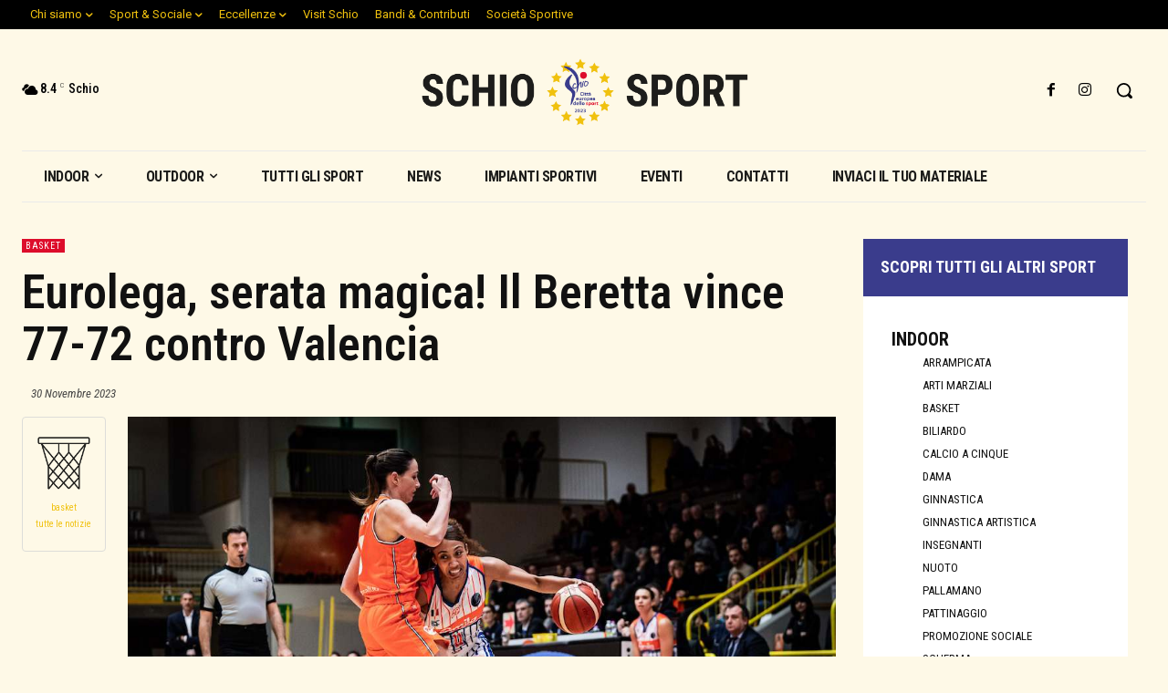

--- FILE ---
content_type: text/html; charset=utf-8
request_url: https://www.google.com/recaptcha/api2/anchor?ar=1&k=6LfORDskAAAAALn0N7KZXsXcW8VNK2Q3_OIaAA6U&co=aHR0cHM6Ly93d3cuc2NoaW9zcG9ydC5pdDo0NDM.&hl=en&v=N67nZn4AqZkNcbeMu4prBgzg&size=invisible&anchor-ms=20000&execute-ms=30000&cb=dsvbe926m6mk
body_size: 48925
content:
<!DOCTYPE HTML><html dir="ltr" lang="en"><head><meta http-equiv="Content-Type" content="text/html; charset=UTF-8">
<meta http-equiv="X-UA-Compatible" content="IE=edge">
<title>reCAPTCHA</title>
<style type="text/css">
/* cyrillic-ext */
@font-face {
  font-family: 'Roboto';
  font-style: normal;
  font-weight: 400;
  font-stretch: 100%;
  src: url(//fonts.gstatic.com/s/roboto/v48/KFO7CnqEu92Fr1ME7kSn66aGLdTylUAMa3GUBHMdazTgWw.woff2) format('woff2');
  unicode-range: U+0460-052F, U+1C80-1C8A, U+20B4, U+2DE0-2DFF, U+A640-A69F, U+FE2E-FE2F;
}
/* cyrillic */
@font-face {
  font-family: 'Roboto';
  font-style: normal;
  font-weight: 400;
  font-stretch: 100%;
  src: url(//fonts.gstatic.com/s/roboto/v48/KFO7CnqEu92Fr1ME7kSn66aGLdTylUAMa3iUBHMdazTgWw.woff2) format('woff2');
  unicode-range: U+0301, U+0400-045F, U+0490-0491, U+04B0-04B1, U+2116;
}
/* greek-ext */
@font-face {
  font-family: 'Roboto';
  font-style: normal;
  font-weight: 400;
  font-stretch: 100%;
  src: url(//fonts.gstatic.com/s/roboto/v48/KFO7CnqEu92Fr1ME7kSn66aGLdTylUAMa3CUBHMdazTgWw.woff2) format('woff2');
  unicode-range: U+1F00-1FFF;
}
/* greek */
@font-face {
  font-family: 'Roboto';
  font-style: normal;
  font-weight: 400;
  font-stretch: 100%;
  src: url(//fonts.gstatic.com/s/roboto/v48/KFO7CnqEu92Fr1ME7kSn66aGLdTylUAMa3-UBHMdazTgWw.woff2) format('woff2');
  unicode-range: U+0370-0377, U+037A-037F, U+0384-038A, U+038C, U+038E-03A1, U+03A3-03FF;
}
/* math */
@font-face {
  font-family: 'Roboto';
  font-style: normal;
  font-weight: 400;
  font-stretch: 100%;
  src: url(//fonts.gstatic.com/s/roboto/v48/KFO7CnqEu92Fr1ME7kSn66aGLdTylUAMawCUBHMdazTgWw.woff2) format('woff2');
  unicode-range: U+0302-0303, U+0305, U+0307-0308, U+0310, U+0312, U+0315, U+031A, U+0326-0327, U+032C, U+032F-0330, U+0332-0333, U+0338, U+033A, U+0346, U+034D, U+0391-03A1, U+03A3-03A9, U+03B1-03C9, U+03D1, U+03D5-03D6, U+03F0-03F1, U+03F4-03F5, U+2016-2017, U+2034-2038, U+203C, U+2040, U+2043, U+2047, U+2050, U+2057, U+205F, U+2070-2071, U+2074-208E, U+2090-209C, U+20D0-20DC, U+20E1, U+20E5-20EF, U+2100-2112, U+2114-2115, U+2117-2121, U+2123-214F, U+2190, U+2192, U+2194-21AE, U+21B0-21E5, U+21F1-21F2, U+21F4-2211, U+2213-2214, U+2216-22FF, U+2308-230B, U+2310, U+2319, U+231C-2321, U+2336-237A, U+237C, U+2395, U+239B-23B7, U+23D0, U+23DC-23E1, U+2474-2475, U+25AF, U+25B3, U+25B7, U+25BD, U+25C1, U+25CA, U+25CC, U+25FB, U+266D-266F, U+27C0-27FF, U+2900-2AFF, U+2B0E-2B11, U+2B30-2B4C, U+2BFE, U+3030, U+FF5B, U+FF5D, U+1D400-1D7FF, U+1EE00-1EEFF;
}
/* symbols */
@font-face {
  font-family: 'Roboto';
  font-style: normal;
  font-weight: 400;
  font-stretch: 100%;
  src: url(//fonts.gstatic.com/s/roboto/v48/KFO7CnqEu92Fr1ME7kSn66aGLdTylUAMaxKUBHMdazTgWw.woff2) format('woff2');
  unicode-range: U+0001-000C, U+000E-001F, U+007F-009F, U+20DD-20E0, U+20E2-20E4, U+2150-218F, U+2190, U+2192, U+2194-2199, U+21AF, U+21E6-21F0, U+21F3, U+2218-2219, U+2299, U+22C4-22C6, U+2300-243F, U+2440-244A, U+2460-24FF, U+25A0-27BF, U+2800-28FF, U+2921-2922, U+2981, U+29BF, U+29EB, U+2B00-2BFF, U+4DC0-4DFF, U+FFF9-FFFB, U+10140-1018E, U+10190-1019C, U+101A0, U+101D0-101FD, U+102E0-102FB, U+10E60-10E7E, U+1D2C0-1D2D3, U+1D2E0-1D37F, U+1F000-1F0FF, U+1F100-1F1AD, U+1F1E6-1F1FF, U+1F30D-1F30F, U+1F315, U+1F31C, U+1F31E, U+1F320-1F32C, U+1F336, U+1F378, U+1F37D, U+1F382, U+1F393-1F39F, U+1F3A7-1F3A8, U+1F3AC-1F3AF, U+1F3C2, U+1F3C4-1F3C6, U+1F3CA-1F3CE, U+1F3D4-1F3E0, U+1F3ED, U+1F3F1-1F3F3, U+1F3F5-1F3F7, U+1F408, U+1F415, U+1F41F, U+1F426, U+1F43F, U+1F441-1F442, U+1F444, U+1F446-1F449, U+1F44C-1F44E, U+1F453, U+1F46A, U+1F47D, U+1F4A3, U+1F4B0, U+1F4B3, U+1F4B9, U+1F4BB, U+1F4BF, U+1F4C8-1F4CB, U+1F4D6, U+1F4DA, U+1F4DF, U+1F4E3-1F4E6, U+1F4EA-1F4ED, U+1F4F7, U+1F4F9-1F4FB, U+1F4FD-1F4FE, U+1F503, U+1F507-1F50B, U+1F50D, U+1F512-1F513, U+1F53E-1F54A, U+1F54F-1F5FA, U+1F610, U+1F650-1F67F, U+1F687, U+1F68D, U+1F691, U+1F694, U+1F698, U+1F6AD, U+1F6B2, U+1F6B9-1F6BA, U+1F6BC, U+1F6C6-1F6CF, U+1F6D3-1F6D7, U+1F6E0-1F6EA, U+1F6F0-1F6F3, U+1F6F7-1F6FC, U+1F700-1F7FF, U+1F800-1F80B, U+1F810-1F847, U+1F850-1F859, U+1F860-1F887, U+1F890-1F8AD, U+1F8B0-1F8BB, U+1F8C0-1F8C1, U+1F900-1F90B, U+1F93B, U+1F946, U+1F984, U+1F996, U+1F9E9, U+1FA00-1FA6F, U+1FA70-1FA7C, U+1FA80-1FA89, U+1FA8F-1FAC6, U+1FACE-1FADC, U+1FADF-1FAE9, U+1FAF0-1FAF8, U+1FB00-1FBFF;
}
/* vietnamese */
@font-face {
  font-family: 'Roboto';
  font-style: normal;
  font-weight: 400;
  font-stretch: 100%;
  src: url(//fonts.gstatic.com/s/roboto/v48/KFO7CnqEu92Fr1ME7kSn66aGLdTylUAMa3OUBHMdazTgWw.woff2) format('woff2');
  unicode-range: U+0102-0103, U+0110-0111, U+0128-0129, U+0168-0169, U+01A0-01A1, U+01AF-01B0, U+0300-0301, U+0303-0304, U+0308-0309, U+0323, U+0329, U+1EA0-1EF9, U+20AB;
}
/* latin-ext */
@font-face {
  font-family: 'Roboto';
  font-style: normal;
  font-weight: 400;
  font-stretch: 100%;
  src: url(//fonts.gstatic.com/s/roboto/v48/KFO7CnqEu92Fr1ME7kSn66aGLdTylUAMa3KUBHMdazTgWw.woff2) format('woff2');
  unicode-range: U+0100-02BA, U+02BD-02C5, U+02C7-02CC, U+02CE-02D7, U+02DD-02FF, U+0304, U+0308, U+0329, U+1D00-1DBF, U+1E00-1E9F, U+1EF2-1EFF, U+2020, U+20A0-20AB, U+20AD-20C0, U+2113, U+2C60-2C7F, U+A720-A7FF;
}
/* latin */
@font-face {
  font-family: 'Roboto';
  font-style: normal;
  font-weight: 400;
  font-stretch: 100%;
  src: url(//fonts.gstatic.com/s/roboto/v48/KFO7CnqEu92Fr1ME7kSn66aGLdTylUAMa3yUBHMdazQ.woff2) format('woff2');
  unicode-range: U+0000-00FF, U+0131, U+0152-0153, U+02BB-02BC, U+02C6, U+02DA, U+02DC, U+0304, U+0308, U+0329, U+2000-206F, U+20AC, U+2122, U+2191, U+2193, U+2212, U+2215, U+FEFF, U+FFFD;
}
/* cyrillic-ext */
@font-face {
  font-family: 'Roboto';
  font-style: normal;
  font-weight: 500;
  font-stretch: 100%;
  src: url(//fonts.gstatic.com/s/roboto/v48/KFO7CnqEu92Fr1ME7kSn66aGLdTylUAMa3GUBHMdazTgWw.woff2) format('woff2');
  unicode-range: U+0460-052F, U+1C80-1C8A, U+20B4, U+2DE0-2DFF, U+A640-A69F, U+FE2E-FE2F;
}
/* cyrillic */
@font-face {
  font-family: 'Roboto';
  font-style: normal;
  font-weight: 500;
  font-stretch: 100%;
  src: url(//fonts.gstatic.com/s/roboto/v48/KFO7CnqEu92Fr1ME7kSn66aGLdTylUAMa3iUBHMdazTgWw.woff2) format('woff2');
  unicode-range: U+0301, U+0400-045F, U+0490-0491, U+04B0-04B1, U+2116;
}
/* greek-ext */
@font-face {
  font-family: 'Roboto';
  font-style: normal;
  font-weight: 500;
  font-stretch: 100%;
  src: url(//fonts.gstatic.com/s/roboto/v48/KFO7CnqEu92Fr1ME7kSn66aGLdTylUAMa3CUBHMdazTgWw.woff2) format('woff2');
  unicode-range: U+1F00-1FFF;
}
/* greek */
@font-face {
  font-family: 'Roboto';
  font-style: normal;
  font-weight: 500;
  font-stretch: 100%;
  src: url(//fonts.gstatic.com/s/roboto/v48/KFO7CnqEu92Fr1ME7kSn66aGLdTylUAMa3-UBHMdazTgWw.woff2) format('woff2');
  unicode-range: U+0370-0377, U+037A-037F, U+0384-038A, U+038C, U+038E-03A1, U+03A3-03FF;
}
/* math */
@font-face {
  font-family: 'Roboto';
  font-style: normal;
  font-weight: 500;
  font-stretch: 100%;
  src: url(//fonts.gstatic.com/s/roboto/v48/KFO7CnqEu92Fr1ME7kSn66aGLdTylUAMawCUBHMdazTgWw.woff2) format('woff2');
  unicode-range: U+0302-0303, U+0305, U+0307-0308, U+0310, U+0312, U+0315, U+031A, U+0326-0327, U+032C, U+032F-0330, U+0332-0333, U+0338, U+033A, U+0346, U+034D, U+0391-03A1, U+03A3-03A9, U+03B1-03C9, U+03D1, U+03D5-03D6, U+03F0-03F1, U+03F4-03F5, U+2016-2017, U+2034-2038, U+203C, U+2040, U+2043, U+2047, U+2050, U+2057, U+205F, U+2070-2071, U+2074-208E, U+2090-209C, U+20D0-20DC, U+20E1, U+20E5-20EF, U+2100-2112, U+2114-2115, U+2117-2121, U+2123-214F, U+2190, U+2192, U+2194-21AE, U+21B0-21E5, U+21F1-21F2, U+21F4-2211, U+2213-2214, U+2216-22FF, U+2308-230B, U+2310, U+2319, U+231C-2321, U+2336-237A, U+237C, U+2395, U+239B-23B7, U+23D0, U+23DC-23E1, U+2474-2475, U+25AF, U+25B3, U+25B7, U+25BD, U+25C1, U+25CA, U+25CC, U+25FB, U+266D-266F, U+27C0-27FF, U+2900-2AFF, U+2B0E-2B11, U+2B30-2B4C, U+2BFE, U+3030, U+FF5B, U+FF5D, U+1D400-1D7FF, U+1EE00-1EEFF;
}
/* symbols */
@font-face {
  font-family: 'Roboto';
  font-style: normal;
  font-weight: 500;
  font-stretch: 100%;
  src: url(//fonts.gstatic.com/s/roboto/v48/KFO7CnqEu92Fr1ME7kSn66aGLdTylUAMaxKUBHMdazTgWw.woff2) format('woff2');
  unicode-range: U+0001-000C, U+000E-001F, U+007F-009F, U+20DD-20E0, U+20E2-20E4, U+2150-218F, U+2190, U+2192, U+2194-2199, U+21AF, U+21E6-21F0, U+21F3, U+2218-2219, U+2299, U+22C4-22C6, U+2300-243F, U+2440-244A, U+2460-24FF, U+25A0-27BF, U+2800-28FF, U+2921-2922, U+2981, U+29BF, U+29EB, U+2B00-2BFF, U+4DC0-4DFF, U+FFF9-FFFB, U+10140-1018E, U+10190-1019C, U+101A0, U+101D0-101FD, U+102E0-102FB, U+10E60-10E7E, U+1D2C0-1D2D3, U+1D2E0-1D37F, U+1F000-1F0FF, U+1F100-1F1AD, U+1F1E6-1F1FF, U+1F30D-1F30F, U+1F315, U+1F31C, U+1F31E, U+1F320-1F32C, U+1F336, U+1F378, U+1F37D, U+1F382, U+1F393-1F39F, U+1F3A7-1F3A8, U+1F3AC-1F3AF, U+1F3C2, U+1F3C4-1F3C6, U+1F3CA-1F3CE, U+1F3D4-1F3E0, U+1F3ED, U+1F3F1-1F3F3, U+1F3F5-1F3F7, U+1F408, U+1F415, U+1F41F, U+1F426, U+1F43F, U+1F441-1F442, U+1F444, U+1F446-1F449, U+1F44C-1F44E, U+1F453, U+1F46A, U+1F47D, U+1F4A3, U+1F4B0, U+1F4B3, U+1F4B9, U+1F4BB, U+1F4BF, U+1F4C8-1F4CB, U+1F4D6, U+1F4DA, U+1F4DF, U+1F4E3-1F4E6, U+1F4EA-1F4ED, U+1F4F7, U+1F4F9-1F4FB, U+1F4FD-1F4FE, U+1F503, U+1F507-1F50B, U+1F50D, U+1F512-1F513, U+1F53E-1F54A, U+1F54F-1F5FA, U+1F610, U+1F650-1F67F, U+1F687, U+1F68D, U+1F691, U+1F694, U+1F698, U+1F6AD, U+1F6B2, U+1F6B9-1F6BA, U+1F6BC, U+1F6C6-1F6CF, U+1F6D3-1F6D7, U+1F6E0-1F6EA, U+1F6F0-1F6F3, U+1F6F7-1F6FC, U+1F700-1F7FF, U+1F800-1F80B, U+1F810-1F847, U+1F850-1F859, U+1F860-1F887, U+1F890-1F8AD, U+1F8B0-1F8BB, U+1F8C0-1F8C1, U+1F900-1F90B, U+1F93B, U+1F946, U+1F984, U+1F996, U+1F9E9, U+1FA00-1FA6F, U+1FA70-1FA7C, U+1FA80-1FA89, U+1FA8F-1FAC6, U+1FACE-1FADC, U+1FADF-1FAE9, U+1FAF0-1FAF8, U+1FB00-1FBFF;
}
/* vietnamese */
@font-face {
  font-family: 'Roboto';
  font-style: normal;
  font-weight: 500;
  font-stretch: 100%;
  src: url(//fonts.gstatic.com/s/roboto/v48/KFO7CnqEu92Fr1ME7kSn66aGLdTylUAMa3OUBHMdazTgWw.woff2) format('woff2');
  unicode-range: U+0102-0103, U+0110-0111, U+0128-0129, U+0168-0169, U+01A0-01A1, U+01AF-01B0, U+0300-0301, U+0303-0304, U+0308-0309, U+0323, U+0329, U+1EA0-1EF9, U+20AB;
}
/* latin-ext */
@font-face {
  font-family: 'Roboto';
  font-style: normal;
  font-weight: 500;
  font-stretch: 100%;
  src: url(//fonts.gstatic.com/s/roboto/v48/KFO7CnqEu92Fr1ME7kSn66aGLdTylUAMa3KUBHMdazTgWw.woff2) format('woff2');
  unicode-range: U+0100-02BA, U+02BD-02C5, U+02C7-02CC, U+02CE-02D7, U+02DD-02FF, U+0304, U+0308, U+0329, U+1D00-1DBF, U+1E00-1E9F, U+1EF2-1EFF, U+2020, U+20A0-20AB, U+20AD-20C0, U+2113, U+2C60-2C7F, U+A720-A7FF;
}
/* latin */
@font-face {
  font-family: 'Roboto';
  font-style: normal;
  font-weight: 500;
  font-stretch: 100%;
  src: url(//fonts.gstatic.com/s/roboto/v48/KFO7CnqEu92Fr1ME7kSn66aGLdTylUAMa3yUBHMdazQ.woff2) format('woff2');
  unicode-range: U+0000-00FF, U+0131, U+0152-0153, U+02BB-02BC, U+02C6, U+02DA, U+02DC, U+0304, U+0308, U+0329, U+2000-206F, U+20AC, U+2122, U+2191, U+2193, U+2212, U+2215, U+FEFF, U+FFFD;
}
/* cyrillic-ext */
@font-face {
  font-family: 'Roboto';
  font-style: normal;
  font-weight: 900;
  font-stretch: 100%;
  src: url(//fonts.gstatic.com/s/roboto/v48/KFO7CnqEu92Fr1ME7kSn66aGLdTylUAMa3GUBHMdazTgWw.woff2) format('woff2');
  unicode-range: U+0460-052F, U+1C80-1C8A, U+20B4, U+2DE0-2DFF, U+A640-A69F, U+FE2E-FE2F;
}
/* cyrillic */
@font-face {
  font-family: 'Roboto';
  font-style: normal;
  font-weight: 900;
  font-stretch: 100%;
  src: url(//fonts.gstatic.com/s/roboto/v48/KFO7CnqEu92Fr1ME7kSn66aGLdTylUAMa3iUBHMdazTgWw.woff2) format('woff2');
  unicode-range: U+0301, U+0400-045F, U+0490-0491, U+04B0-04B1, U+2116;
}
/* greek-ext */
@font-face {
  font-family: 'Roboto';
  font-style: normal;
  font-weight: 900;
  font-stretch: 100%;
  src: url(//fonts.gstatic.com/s/roboto/v48/KFO7CnqEu92Fr1ME7kSn66aGLdTylUAMa3CUBHMdazTgWw.woff2) format('woff2');
  unicode-range: U+1F00-1FFF;
}
/* greek */
@font-face {
  font-family: 'Roboto';
  font-style: normal;
  font-weight: 900;
  font-stretch: 100%;
  src: url(//fonts.gstatic.com/s/roboto/v48/KFO7CnqEu92Fr1ME7kSn66aGLdTylUAMa3-UBHMdazTgWw.woff2) format('woff2');
  unicode-range: U+0370-0377, U+037A-037F, U+0384-038A, U+038C, U+038E-03A1, U+03A3-03FF;
}
/* math */
@font-face {
  font-family: 'Roboto';
  font-style: normal;
  font-weight: 900;
  font-stretch: 100%;
  src: url(//fonts.gstatic.com/s/roboto/v48/KFO7CnqEu92Fr1ME7kSn66aGLdTylUAMawCUBHMdazTgWw.woff2) format('woff2');
  unicode-range: U+0302-0303, U+0305, U+0307-0308, U+0310, U+0312, U+0315, U+031A, U+0326-0327, U+032C, U+032F-0330, U+0332-0333, U+0338, U+033A, U+0346, U+034D, U+0391-03A1, U+03A3-03A9, U+03B1-03C9, U+03D1, U+03D5-03D6, U+03F0-03F1, U+03F4-03F5, U+2016-2017, U+2034-2038, U+203C, U+2040, U+2043, U+2047, U+2050, U+2057, U+205F, U+2070-2071, U+2074-208E, U+2090-209C, U+20D0-20DC, U+20E1, U+20E5-20EF, U+2100-2112, U+2114-2115, U+2117-2121, U+2123-214F, U+2190, U+2192, U+2194-21AE, U+21B0-21E5, U+21F1-21F2, U+21F4-2211, U+2213-2214, U+2216-22FF, U+2308-230B, U+2310, U+2319, U+231C-2321, U+2336-237A, U+237C, U+2395, U+239B-23B7, U+23D0, U+23DC-23E1, U+2474-2475, U+25AF, U+25B3, U+25B7, U+25BD, U+25C1, U+25CA, U+25CC, U+25FB, U+266D-266F, U+27C0-27FF, U+2900-2AFF, U+2B0E-2B11, U+2B30-2B4C, U+2BFE, U+3030, U+FF5B, U+FF5D, U+1D400-1D7FF, U+1EE00-1EEFF;
}
/* symbols */
@font-face {
  font-family: 'Roboto';
  font-style: normal;
  font-weight: 900;
  font-stretch: 100%;
  src: url(//fonts.gstatic.com/s/roboto/v48/KFO7CnqEu92Fr1ME7kSn66aGLdTylUAMaxKUBHMdazTgWw.woff2) format('woff2');
  unicode-range: U+0001-000C, U+000E-001F, U+007F-009F, U+20DD-20E0, U+20E2-20E4, U+2150-218F, U+2190, U+2192, U+2194-2199, U+21AF, U+21E6-21F0, U+21F3, U+2218-2219, U+2299, U+22C4-22C6, U+2300-243F, U+2440-244A, U+2460-24FF, U+25A0-27BF, U+2800-28FF, U+2921-2922, U+2981, U+29BF, U+29EB, U+2B00-2BFF, U+4DC0-4DFF, U+FFF9-FFFB, U+10140-1018E, U+10190-1019C, U+101A0, U+101D0-101FD, U+102E0-102FB, U+10E60-10E7E, U+1D2C0-1D2D3, U+1D2E0-1D37F, U+1F000-1F0FF, U+1F100-1F1AD, U+1F1E6-1F1FF, U+1F30D-1F30F, U+1F315, U+1F31C, U+1F31E, U+1F320-1F32C, U+1F336, U+1F378, U+1F37D, U+1F382, U+1F393-1F39F, U+1F3A7-1F3A8, U+1F3AC-1F3AF, U+1F3C2, U+1F3C4-1F3C6, U+1F3CA-1F3CE, U+1F3D4-1F3E0, U+1F3ED, U+1F3F1-1F3F3, U+1F3F5-1F3F7, U+1F408, U+1F415, U+1F41F, U+1F426, U+1F43F, U+1F441-1F442, U+1F444, U+1F446-1F449, U+1F44C-1F44E, U+1F453, U+1F46A, U+1F47D, U+1F4A3, U+1F4B0, U+1F4B3, U+1F4B9, U+1F4BB, U+1F4BF, U+1F4C8-1F4CB, U+1F4D6, U+1F4DA, U+1F4DF, U+1F4E3-1F4E6, U+1F4EA-1F4ED, U+1F4F7, U+1F4F9-1F4FB, U+1F4FD-1F4FE, U+1F503, U+1F507-1F50B, U+1F50D, U+1F512-1F513, U+1F53E-1F54A, U+1F54F-1F5FA, U+1F610, U+1F650-1F67F, U+1F687, U+1F68D, U+1F691, U+1F694, U+1F698, U+1F6AD, U+1F6B2, U+1F6B9-1F6BA, U+1F6BC, U+1F6C6-1F6CF, U+1F6D3-1F6D7, U+1F6E0-1F6EA, U+1F6F0-1F6F3, U+1F6F7-1F6FC, U+1F700-1F7FF, U+1F800-1F80B, U+1F810-1F847, U+1F850-1F859, U+1F860-1F887, U+1F890-1F8AD, U+1F8B0-1F8BB, U+1F8C0-1F8C1, U+1F900-1F90B, U+1F93B, U+1F946, U+1F984, U+1F996, U+1F9E9, U+1FA00-1FA6F, U+1FA70-1FA7C, U+1FA80-1FA89, U+1FA8F-1FAC6, U+1FACE-1FADC, U+1FADF-1FAE9, U+1FAF0-1FAF8, U+1FB00-1FBFF;
}
/* vietnamese */
@font-face {
  font-family: 'Roboto';
  font-style: normal;
  font-weight: 900;
  font-stretch: 100%;
  src: url(//fonts.gstatic.com/s/roboto/v48/KFO7CnqEu92Fr1ME7kSn66aGLdTylUAMa3OUBHMdazTgWw.woff2) format('woff2');
  unicode-range: U+0102-0103, U+0110-0111, U+0128-0129, U+0168-0169, U+01A0-01A1, U+01AF-01B0, U+0300-0301, U+0303-0304, U+0308-0309, U+0323, U+0329, U+1EA0-1EF9, U+20AB;
}
/* latin-ext */
@font-face {
  font-family: 'Roboto';
  font-style: normal;
  font-weight: 900;
  font-stretch: 100%;
  src: url(//fonts.gstatic.com/s/roboto/v48/KFO7CnqEu92Fr1ME7kSn66aGLdTylUAMa3KUBHMdazTgWw.woff2) format('woff2');
  unicode-range: U+0100-02BA, U+02BD-02C5, U+02C7-02CC, U+02CE-02D7, U+02DD-02FF, U+0304, U+0308, U+0329, U+1D00-1DBF, U+1E00-1E9F, U+1EF2-1EFF, U+2020, U+20A0-20AB, U+20AD-20C0, U+2113, U+2C60-2C7F, U+A720-A7FF;
}
/* latin */
@font-face {
  font-family: 'Roboto';
  font-style: normal;
  font-weight: 900;
  font-stretch: 100%;
  src: url(//fonts.gstatic.com/s/roboto/v48/KFO7CnqEu92Fr1ME7kSn66aGLdTylUAMa3yUBHMdazQ.woff2) format('woff2');
  unicode-range: U+0000-00FF, U+0131, U+0152-0153, U+02BB-02BC, U+02C6, U+02DA, U+02DC, U+0304, U+0308, U+0329, U+2000-206F, U+20AC, U+2122, U+2191, U+2193, U+2212, U+2215, U+FEFF, U+FFFD;
}

</style>
<link rel="stylesheet" type="text/css" href="https://www.gstatic.com/recaptcha/releases/N67nZn4AqZkNcbeMu4prBgzg/styles__ltr.css">
<script nonce="4B-KmclWQDTBbBg3UXhAwg" type="text/javascript">window['__recaptcha_api'] = 'https://www.google.com/recaptcha/api2/';</script>
<script type="text/javascript" src="https://www.gstatic.com/recaptcha/releases/N67nZn4AqZkNcbeMu4prBgzg/recaptcha__en.js" nonce="4B-KmclWQDTBbBg3UXhAwg">
      
    </script></head>
<body><div id="rc-anchor-alert" class="rc-anchor-alert"></div>
<input type="hidden" id="recaptcha-token" value="[base64]">
<script type="text/javascript" nonce="4B-KmclWQDTBbBg3UXhAwg">
      recaptcha.anchor.Main.init("[\x22ainput\x22,[\x22bgdata\x22,\x22\x22,\[base64]/[base64]/[base64]/[base64]/[base64]/[base64]/KGcoTywyNTMsTy5PKSxVRyhPLEMpKTpnKE8sMjUzLEMpLE8pKSxsKSksTykpfSxieT1mdW5jdGlvbihDLE8sdSxsKXtmb3IobD0odT1SKEMpLDApO08+MDtPLS0pbD1sPDw4fFooQyk7ZyhDLHUsbCl9LFVHPWZ1bmN0aW9uKEMsTyl7Qy5pLmxlbmd0aD4xMDQ/[base64]/[base64]/[base64]/[base64]/[base64]/[base64]/[base64]\\u003d\x22,\[base64]\\u003d\x22,\x22w75hwqfDlsOaS8OXw5rDjcOiYMOvbsOKY8KwwrzDlnDDrDw5Wh8BwoXCl8K/[base64]/wp/CphTDpD7CtMOSeUN2wqQNwpZlXcKsegrCssOOw77CpRHCp0pKw7PDjknDqw7CgRV2wovDr8OowoAWw6kFQMKYKGrCvsKQAMOhwp7DkwkQwqLDoMKBATocRMOhB1wNQMOhZXXDl8Kgw7HDrGtuHwoOw6DCgMOZw4RlwpnDnlrCpCh/w7zCnSNQwrg2XCUlVlXCk8K/w5nCr8Kuw7ITHDHCpxR6wolhMcKhc8K1wqLCkBQFVTrCi27Dj2cJw6k7w7PDqCtbSHtRC8KKw4pMw794wrIYw5zDvSDCrS3CrMKKwq/DkRI/ZsKuwpHDjxkrVsO7w47DjsKHw6vDokbCkVNUbcO1FcKnNsKbw4fDn8KINRl4woLCnMO/dkAtKcKRAgHCvWgxwq5CUW9CaMOhUXnDk03CmsOSFsOVeAjClFIUacKscsKCw6jCrlZQRcOSwpLClMKew6fDnh1jw6JwFMOGw44XC2fDox1cM3JLw6QcwpQVasOUKjd/V8KqfUbDtUg1XcOyw6Mkw5/Ci8OdZsKFw4TDgMKywpQBBTvCssKMwrDCqljCrGgIwoc8w7diw4LDnmrCpMObHcKrw6I6PsKpZcKGwrl4FcOjw4dbw77Dq8Knw7DCvx7Cm0RuV8OTw780KwDCjMKZN8KwQMOMZBsNIV3CpcOmWRoHfMOaa8O0w5p+PlbDtnU3GiR8wo5Nw7wzfcKpYcOGw47DrD/CiGp3QHrDgRbDvMK2M8KjfxInw5o5cTPCj1Buwr0ww7nDp8KONVLCvX7Dh8KbRsKjfMO2w6w9WcOIKcKgTVPDqhJLMcOCwqvCuTIYw7TDl8OKeMKWQMKcEUFiwo5Zw4tIw6Q6CCwDVmDCnQLCucOCNAEjw4/Cv8OKwqbCsgFUwp4cwqHDghTDvRgIwqvCjMONEsOXK8Kdw782GcKOw40lwovCmsKeWjIhV8OfAsKewpDDqlI2w6kDwoLCqzDDjHRTeMKCw5IawrEKL1bDhsOQUhXDmCR5aMKvOVLDgSXCllXDly98ZMK8FMKAw53Dg8KQw7/DjcKVQMKrw4HCsEDDmj3DrxNVwpRfw6Jbwo5eKcKCw6TDkcOMPcOrw7XCjHLDpcK2XMOuwrzChMOXw7rCqsKUw5RkwooIw7lJGALCsCfDsk8mQsKgQ8KAT8KPw4LDpBtUw4NvQTzCtzY5w5UQUwzDrcKGwoPDpsKbwqvDkQtow4/[base64]/Dum1MEjzDj8K1wrgcJcO8TyvCvcOhTmh6wq/CpcK2w6vDvjjCmypSw4V2VMK+O8KSEzkIwofCkAPDhsOTFWLDsE1SwqvDpcKFwrcJIsOATljCmcOrWG/[base64]/DMOZwp1hSB0kw6LCqcOjGgjCscOaw7HDr0fDjsKCKkcRwq1ow480fMOqwod/cnPCqDRaw48ha8O0X3TClQDChhzCp2NuB8KbHcKLXMOLKsO2esO3w7UhHyl4AzTCjcOgRh/DmsKmw7XDlT/[base64]/CpGFcw7vDhkPDhcKCBnXDg2hnYUonw4PCmHXCgMKVwo/DvFhdwrcRw4tHwqEUYmHDpS3DucK+w6rDmcKPbMKIbGd4YBjDmMK1OArDh39cwoDDvnBPwosSGXk7WAVuw6PCvMKCEFYtw4zCuiAZw5www4PClsO/XwTDqcKcwqXCjFbDqxN4w6PCssKdV8KwwovCncKJw4h+wp0NIcOhUMKQNcOAwovChcOyw7DDhEzDuhHDscO2EcK1w7HCscKnT8Ohwqd7WzLCnw3Dg2pOwq7Dpi1mworDhsOiBsOyIMOhGCnDsWrCuMKnOsO4wot/[base64]/DiBTCvMK6w6fCu2DDqMO6NMO0GUJ2ScKpG8O1wpDDkFbCucO/E8KubhzCnsKwwo3DtcKXIRDCi8OHTsKQwrpKwonDt8OBwoLCicOcERbCmnHDjsKjwrYxw5vCq8KjI28QFl0Vw6rCgUYdIjLCvAZhwpXDvMOjw5A/MsKOw5hmw4gAwrg3RXPClsKHwqNqccKqwo0qWsK9wrx4wpzCiAlOAMKswpnCpsOTw7ZYwpDDvTbDqH8MKyAkQmnCusKrwoppAVk/w57CiMKDw6DCjlTCgMOgcCk7wpDDskEtFsKcwqnDu8KBV8OZAsO7wqrDkn10A3/DpyLDjcOqw6XDtR/CtcKSfSfDi8Odw5g8YirDjmHDll7DoyjDugcSw4PDq2NjVjE8SMKREUcvZxrDjcK8Z0RVcMKFUsO7w7s0w4ZWcMKnWW04wofCksKsPE/DncOJJMKOw4YOwp8qY35BwqrCkATDpwhLw6xBw4YzNMK1wr9sdyXCtMOGZxYcw5jDtMKjw7nDjMOpwqbDkmnDhzrCknrDi0HClcK8elTCjHpvWsKLw4Mpw5TCtWrCiMOwHijCpknDt8OrB8KvfsKNw57CpXw5w4c0wr8/BsKmwrpuwrPDo0HDgMKzDULCsAAmS8O7PlnCnyoQGntHfcKvwpfCisO8w4BiGgTCmsO3VGIXw5UzSlHDhnDCjsOPHsK4QcO0GMKyw67CtlDDuUnCncKrw6Vbw6ZDOsKmwpbCkS/DhgzDkwvDuVPDpCvCmQDDtC8vGHfDgSMPMBsAE8KnNGjDgMOHwqHCuMKXwrNww4UUw57DsVPCmklpcMKVFgk1XC3Co8ORKEzDjsO5wrHDijBgPX3CmMKqwptuU8Kawrgpw70oA8OKSUsWPMOrwqhbWV8/[base64]/CnMKUe3VMw6XCrVjCn8OqKcKpf3NKFQHDm8O8w4bDhUjCuTfDlMODwpMBJ8OqwprClBzCim04woJxSMKYw6fCucK2w7/CrsO8fi7Dn8OdPRzCmBZUGMKlwrQYF0FZfzMXw4EOw5IQbzofwr/Dv8K9SkbCszowRcOPdHDDi8KDUsOVwo4BMlvDkcOEJXDDp8O5IE1TJMO2T8OZR8KUwo7CrsKVw4xRVcOiOsOgw54uHkvDrsKif2rCtSVqwoUww7VfO3rCgh9RwpUWNyvCtznCm8O/woAyw51XHMKUIcKOVsONbsOuw4zDscOBw5DCv2cSw54hNHhlUQcvPsKQXMK0AsKUXMOOQwUAwrMjwp/[base64]/LcO1wo/Cm8O1wprDo8K8wrpGMsKqwpxBwqjDigEiV1g/DcKMwpnDmsOLwoTChsKRFWgoRXt9FcKDwq1Dw4dUwobDgsKIw6vCjWQrw6wwwp/[base64]/[base64]/DqgbCiWknJUsmMAfDhy8GwrjDrcOvCStbPcK2wqhgVcKnw4zDtWs/CEEbVMORRsO2wo/Ch8OrwpMKw5PDrCvDvMKZwrsVw5U0w4IjRUjDm3I3w5vClmXDgcKEd8KSwpklwrvCucKcQMOQfcK9w5FEahbDoVhgecKWasKHQ8O6wrord3bChcOcEMK4w4HDlcKGwqQpDVJzw4PCrcOcKsOBw5tyQlDDkF/[base64]/[base64]/DkHlpJcKkRws1w6HDtMKrw5NGwrpUHMOeVyjCqQbCscO3w4Z9dgDDsMOIwoxiasOTwovCtcKIdsOnw5bClC4Rw4nDgFd9f8O/wqnCs8KJYsKFIcKOw6oiW8Oew4cGRcOyw6HDvQbCn8OEBWTCp8KrcMOdMMO/w7LDkMOLYAzDoMOhwrnCi8KNL8KewonDusKfw6RvwpBgFC89wph2clcjfH/DgGPDosOtE8KGIMOhw5YbWMOCF8Kew6QtwqDCl8Omw6zDrALDjMK4WMKsZBRLYC/[base64]/CozEpTzbCgsKNw7R1w6AAN3rDtyPDt8KKVkLDvMOEwrPCsMKCwq3CsxwNA2I3w7gEwrrDisKmw5YNGsOYw5PDhg1Dw53CjQTDqGbDlcKhw79ywr0nRjdUwoIyMsKpwrAUPVPCoB/Ch3pYw4IcwqtpKxfDnBbDksOOwpUiB8KHw6zCtsOvKT46w4d5dg4/w5INA8KNw74nwo9lwrR0U8KGK8OywoJKeAVkCFrChzpjDWjDqcKfCcKJCcOJCMOCM24VwpwrdyDCn1/Cj8O8wpLCksOBwrBCO1bDt8ObclXDkS1VNV4JBMKsNsKvU8K0w7/ChD7DoMO5w5PCok4ASz9Yw7vDrcKwK8OvasKXw4s+w4LCpcKUYMKDwpMMwqXDrB4UNx5dw6jCtlQJScOfw5ogwqbCnsOgdDtwCsKOH3bCkR/DjsO8KsOZOwTDucOKwr7DjAHCo8K+cio+w55deDLCglcRwqJ+D8KSwqpSCcO3ewXCjkJkwpgnw7TDqUlawqZSCsOpV3/[base64]/CqsKEwp7CpMO+wr/CksKeUsOoARwnA8OvInXDp8KZw64CTTUVSFPDi8KzwoPDvzlfwrJtw4QUejzCtsKww4rCqMKCw7xKPsOew7XDsS7DhcOwETRQw4PDlW8HHsODw5Udw6QPTMKFZCR3Q09XwolIwq3CmS1Xw77ClMK7DkXDi8KCworCo8O5w4TCrMOswpB/wqVew6XDiChCwozDjV9Aw6fDscO/w7dlw4fCrkMTwqzCtzzCgcOVwoNWwpQeVsKoGw9Nw4HDjjXCpCjDuU/Dkg3CrsK7F0h4wrIHw4DCjEHClMOxw6YSwrlDG8OMw4/DucKzwq/DvRwpworDq8OhMCEawoTCtjlRbxRqw5vCkUokE2jCsjXCvnLCn8OAwozDiy3DgSbDkcKWBg1ew7/DlcK0wovDlsOVDsOCwo0ZRHrDkhE/w5vDjXcQCMKKY8KACwvCncOce8OOCcOQw51bw7DDowLCpMKnCcKWW8OJwpooL8Ogw6N9wpnDnsOFaXQXf8K9wohwXsK7cEPDp8O6w6hlYsOZwpjCvx/Cqh8FwrgpwrIjdMKFesOQNRTDuFRJX8KZwrrDp8K0w4bDp8K3w7nDhCTCinzCjcOnwpvDgsOcw7HCgXXDqMK5UcOaNn3Dl8OswrTDn8OGw7XCssOHwrIHMsKVwrlmElIrwq9ywoMDEMKUwozDuV7Cj8KCw4vClsKLHFxPwqgSwr/Cs8OzwpUwEsKeMGDDs8Ofwp7Ck8OFwoDCpzPDk0LCmMOuw5HDtsOhwqkcwrdiOcOUwoUhwq1IScO7wqYXGsK6w7NCTMKwwop/w6tAw7HDjw/DqCvDoHDCs8OCbMK6wpVWwrHDk8OSIsOqPxQiI8KMWTRXfcO/AsKIVcK2PcKBwobDj0PChcKTw7TCiATDnglkejPCpCM2w41Kw69kwqHDiwTCthjDgMK9TMOhwowQw73DqcKzw5zCvHxUbsOsJMKPw5rDpcO5N041P1/[base64]/CuAXCm8OJc8OSwr7DizIEUigHwp3Dl8O7w6TDg8Ogw6PCtcKESh5yw5jDhH/DqMOswrVyVHLCucKUeCNrwr7Dr8K6w4ciw4nCoCgYw4gPwqo1Y3bDoj0ow43DssOKEMO0w65FJQx0DwTDssKfM1zCr8OyBQxewr/CiHVIw4/Cm8OLXMObw7nChcOlViMGC8O0wpobW8OSTnseOMOmw6TCgsKcwrfDtsKIbsKvwoZ2QsKnwoHCjEnDo8OoTzTDgzpHw7hOwofDrsK9w748WjjCqcKGJU9rOEZ9woXDl0Fsw4fCg8K7UcKFM1l1woo6AcK4w5HCtsO1wq3Cq8OFRlo/KDNHAlMSw6XDrntJI8OhwqA9w5pDEMKVTcKaOsK/wqPDlcKeNcKowp/CpcO/wr1NwpIDwrdqYcK0PR91wojCk8ODwpLCtcKbwp7DlW3DvmjDjsORwqFewrHCn8KBa8O1wq1RaMO3w4nClCY+IMKCwqonw7UGw4fDi8Kvwr1DD8KKeMKDwqvDnw7Cr2/Djlp+Qgs7P1zCicKRAsOWIn9oEkLDkjFdUiEDw40AeUvDhgcILCjCuyxpwrFcwpxiHcOgfsOJwp3Do8KqQcKzw5IsHCcdfcKxwrLDv8Oqwo5vw6INw7HDqMKCa8Oqw4MCYcOiwogZw6/CqMOyw5taGMKKNMKgJMOEwoN3w4xEw6lfw7TCpSM7w5PCgcKywqxrD8KuPn3CrsKcTn7DllTDicOBwqfDojMPw7PCnsOYfMOGYcOCwq9yRGBJw5fDt8OdwqM9ZmHDt8KLwrLCu2gAw5rDtMOxdH7Dt8OHJR/[base64]/BUp3GMK4w6vDqGRqFA/DoMK9WF3DtMKswq8qw73CrxXCjyvCilDClAnCrcOcTcOhCcOMFMOmF8KwE1Igw40Swr5rRcOvK8KOBiB/wpPCqMKfw7zDmTp1wqMrw67CpsKQwpIgVsKww6XCuTXDgkLDmsOvw6NTf8OUwq1Nw6bCkcK4wqnCqTPCoB4GMcKawrQ/TcKKPcO0UhNCGnRnwpXDlsO3bXcOCMODwr4Xwo0lw5wWPW1uRC4WPsKOd8OCwq/Dk8KNw43CiGbDu8OBQcKkBsK3PsKtw5fDpMKrw7/Cvm7DiSMlHnxjVkvDvMOIHMOkEsK0ecKbwpUNfWpMcTTCoAnCtQxywonDlmV5I8KWw6LDksKKwoAyw4A2wo/CssKdwr7Dg8KVOcKAw5DDi8OPwr8EagbDjsKLw6jCrcO2HH3Du8O/w4rDhsKSARHDohAAwo9MIcKYwqrChwFGw6s8XsOfcGIGGHZmwqnDu380EcOnecKFAERnSHhlb8ODwqrCqMKma8OMASdtDVnCniwaVD7Cq8KRwqnCrEDDulHDlsOVwpDCrCfDhhTCr8OMCcKED8K9wp/CtcOKJsKUeMO4w6fCgSHCr0PCmwk+w4nCu8OWAzJAwqLDshZTw6EYw6UxwqwpNSkpwpAEw5tiaitTM2fDk2TCgcOieDkvwo8zRwXCnlYgUMKhHcKzwqrCoS3CvMKCw7LCgMOlTMOobxPCpwNww5vDuUnDiMO6w4AmworDpsKmDQXDrgxuwozDqTttcA/[base64]/wrXCkWfCjQUzDxDCrGoNNwjCu3jCujhKJj3CuMOaw57CpwjCjlcGJsOSw706VsOSwq93woDChsOkHlJ/w7vCpRzCijrDpzfDjT8oEsOILsOxw6gGw6TDm01uwpTCoMOTw5PDqx3CsRVRPxrCqMO/w5cZI29lIcKiw6TDixXDixZbVwvDkMKOw5zDjsOzXcOTw6XCvyE0w7hkZnoxASvDlsOyKMKIw4hiw4bCsBbDpyfDoWdGX8KLGkQ+awN0e8KwdsOPw5DCu3jCncOMw7gcwo7DhBPCjcOTY8O0XsOGKH5TLkMFw6doXXzCq8KSakMaw7HDh0ppfcO1WW/DhgHDq3MrHcOtPjfChsOLwp3DgmwRwpDDmC5ZFcO0B3UJZVrCn8KMwrlzfC3Dt8O5wrLCmMKAw6sKwonDlcKBw6/Dl3DDqMKmwqjCmz/CjsKowrPDu8OHNH/Dg8KKCcOawqI6asKwIsO9T8KWP0VWwqs5U8KsIEzDrzXDskfCusK1fDHCg3zCk8OowqbDq2HCgcOAwpkeanAKwo5dw5wCw4rCucKGUcKlCsKvPA/CmcKWVcOWYThgwq/DpMKWwovDosKlw5XDvcOvw6lUwoPCjcOld8OsOMOSw5dWw6kVwpI8KEnDo8ONdcOAwoUPw69Gwpo6bwVRw4wAw4NhCsOfLm1bwrrDl8OLw7XCu8KVdwPDrA3DiyXDgXfCo8KNacO8ORzDncOhBMKCw7hzESfDplPDqR/CjSoQwqjCvhkZwrTCtMKmw7EHwpRJGE3DpsKkwrAKJ18kWcKdwrPDrMKgJ8O2PsK2wrgQGsOLw6vDlMOsCjxVwpbCtD9jVAo6w4vClMOIDsOPbxbClHlNwq5oaW7Ci8O8w61JW3ppW8Omwog1S8KQNsKCwpt5w5JUZTrCpUdZwpnCo8KGMXx/[base64]/[base64]/CuT01wpUNw5E3wqvDvMKrecObLsO3w4jDqcKBwoDDvyE/w6rCvcODQQUBNMKdOTnDumrCiCjCnMK/ZsK/w4TDo8Ozc0rCgsKFw7c+PcK7w6zDnFbCnsK2LjLDt2nCkSfDnnHDl8KRw5BmwrXChxrClnEjwpg5woZIB8KPVMO6w5BLw7tVwp/CsA7DqFEtwrjDvyvCqw/DmjURw4PDt8KGw7xxbS/Dh0HCisOsw5YTw6/Dn8Kiwp/Cuk3CocORwpvDlcOuw7M0Ex7Csy3CuA4fTXvDo0AHwo08w4XCnUHClkPCkMK+wqXCiRkHw4/[base64]/[base64]/wr/[base64]/CrMO0worDnQbCvTTDgsK/wpd2NhEhEMOJUwpfwp0Iw7dySMK8w5JHclLDmcOcw7fDmcKwYcOVwqtkcjLCv3PCs8KjF8Oyw53Du8KOw6TCucO8wpvCv2wvwrIPfm3Ct19XYGvDiWfCq8Kqw4XCsGsnwpYtw78OwoZJT8KASMOXQg/Do8Kew5ZKKRZdYsOLCD8iY8KWwqF7R8KtesOTSMOlcinDnj0vIcKkwrQbwpvDp8Knw7bDnMKDSRE1wqlcH8OTwpDDncKqBcKnKMKJw7ptw6dKwoDDul/CqcKAHXw4ZXnDpkbCr28kcnl8QkrDkxTDpgzDpcOVQy0occKbwpnDr3rDviTDiMKzwpvCvMOCwpZpw5FLAWzDilHCryXDjBPDmgbCpcOQOMKlcsKGw5/Dq34HTWXCh8Olwr5pwrt6fiLCkS0+Hyp7w499ORpLw4sDw63DjcOXwroFScKjwp5pKWpQfl7DksKDLcOPX8K9bQFyw78ccsOOcDxEw7s0w6oRw7rDg8OBwr80Yi/Cv8KPw4bDsT9DDXlNdMKFEEzDksKiw5B3UsKJS0E4MsORDMOYwqUdMn8tSsOoHXrDnFvDm8Kdw4PDjMKkJ8KnwqJTw5vDkMOOMhnCncKQccO5AzBUb8ObCGjCoyEew7HDqBjDlGDClDzDmj/DqFcRwrzDuxfDtsO4NxcOKMKJwrZIw70Fw6PDtAF/w5tMN8KtdR3Cr8K2G8OTQW/Cix/Dok8oGSoACsOBacKYw6w9wp1GGcO0w4XDqXEFZQvCosOqw5JTAMOXRHbDsMOfw4XCncKmw7Uawqg5WCRlEGDDjwTDp3nCk1LCjMKhP8OYacObVUPDr8OMDCDDpm8wSxnDicOJbMOywopQOAxxFcO/Q8KUw7cyRMKlwqXDkUMsHBnCsSZVwqIswpnDkGXDtCMXw6JzwoLDigPCu8KeFMKfwp7Ch3drwp/DkQ1FQcO8L1gow7MLw5wiw6cCwqhPN8KyesOJZ8KVP8OoHMKDw7PDtk7CrgrCj8KJwoHDvMK7cmrDkwMDworChMOlwrfCjsKeCTttwqNfwrrDumk4IMObw5vCsg9IwqF8w6ppU8OkwrbCsW5JRBYcaMKGfsK6woweQcKnfmXCkcKBJMOrTMOBwqsdEcO/[base64]/JFFXdMOzBW/CscOYdMKRwr7DpMKlGz3Dj8KNXUjCj8KpwrPDnsO0wqlpScOBwqVrDEHDmXfCtBjChMKWWcK2DMKaIg5ew7/DtTR9wpTCi3RTW8O1w4MzGWEkwq3DusOfKcKHAhAMT1XDi8KLw5d4w4vDhWnCkGjCvQXDunlVwqLDtsOFw7gCJcKow4/CgMKawqMcdsKpwqPCjcKRYsOve8OBw5NJRyVrwrHDoRbDlcOKc8Olw4IBwoIVGcOkXsKdwrMjw64BZSzDuDdew4rCmgEkw7cgGSfCmcK1w6/[base64]/Dgz5tecKKLFTDj8OxecOnNcOwwoBBOcOvw7/CpsODwpzDrXRaLhbDjR4Uw7FOw50EQcKywrLCqcK0w5c9w4rCoQcIw4XCgMO5wq/DtXMowolXwoF1OcKaw5DCmQrCk1PCo8OjTMKPw57Di8KEFcK7wo/[base64]/[base64]/w4DCnmM/BsKcW0s5UMONKgEkw7DCpsKTKTHDp8O2woHChw4lwqjDjMOKw7VRw5zDmMOdJ8O/KCJswrzCjiLDiHEfwoPCtB9AwrrDvcKUd3cEEMOGOglrR2vDucK9I8OZwqrDhMOUKVsXwqR9XsK4VsOSDsOcJ8O/[base64]/Dg8OhDMKmwq0OwrjCgH/CsMK4wpXDsAzCoMOVXkwSw6/DpD01QSFjbTJKUDBJwo3DuUIoWsO/WsOuOzYUOMKcw4bDvBRTKTXDkB5EGCYNISbCv0jDqAzDlRzCt8OhWMKXC8OpTsO4NcOaET4eMzNBVMKABVQsw77Cv8OrQsK1w7hAw48hw47CmMOOwoI1worDon/DgcO7McKew4V1PgBWNH/ChGldByzChx3Cu1kqwr0/w7nCvgJNRMKnOsOTZcOlwpnDmA4nMAHCs8K2wrkaw7Z6wpzDlsKmw4ZSe0V1J8OgSsKgwodsw7hRwpc6QsKJwqVqw69Gwpwsw6bDpMOFf8OvRhR3w4PCs8KVGsOrLwjCqsOjw6fDj8KXwroqUcODwprCuH/[base64]/[base64]/DkMORfsOMPcKBAg3DlA7DlcK9SHfCvMOlwo7DrMOvPWY1Dlclw51Kwrx4w6xIwp9WD23CvG/DjWLCnWI3CMKLEiZhwq4FwobDnxjDuMOzw6pIHMKmCwDDsxjCsMK0fn7Cp3/CnzUuZ8O5eGJ3bQvDpsOcw4AXwqU+V8O3w77CvWfDg8Opw7AswqLCgUXDuQ9iMhzCkA8LU8K+LsKnK8OTQcOLOsOYFEnDtMK6OcKow57DlcK0C8Kjw6EyI3LCplHDjCfCl8Kaw5hWLFbClzTChgZjwpJbw7Frw6lHM11TwrITGMOUw5V/wotzHX/[base64]/Ci8K5V8KvJk0UID83KAV5w7FqIMKFIMOkwpPCrcKaw5vCuDTDkMOsUTfCmlPDpcKewqRoTTEJwq1lw65Nw5LCpMO3w7HDpsKUdcOXDWQCw4sPwqNTwoUyw7DDjcO5NxXCjsKhS0vCqBbDhyrDkcKCwrzCk8One8K1U8Kcw6dmKcOWD8Kow5cxVCPDt0zDs8OWw7/[base64]/DmcKsWjPCv8K7Ll8QIsOXw5jDjyXDi04ZN8KIbF7Di8KReSUmW8OYw4PDt8OSGmdcwqnDkDHDnsKCwrjCr8O4w50+wrHCmyEkw64PwoFvw5w2QibCtsK4w70+wqR/GkIPw4ABNsOOwrzCiSBdMcOoV8KUaMOmw6rDi8O9B8KYccK2w4TCuH7DgUPDv2LCkMKYwrrDssKIBVrDtlY6c8OCwqDCh2VEXQh6YUdZYsO/wqhuLhgnB0Z4w5Maw5AKwrlVDMKiw4UXMcOLwpEJwrbDrMOdBlUhM0HCpgphw5vDrsKMFUImwqd6DMKaw5bCv3nDhTwCw7UkPsOeRcKiDi3DkyXDu8ODwrzDhMKEcDV4WTR0w5UAwqULw5LDoMOHCWLCu8Kgw5tkLSB/w4Now77CtMOHwqIsKcOjwrnDoB7DlXMYIsOWw5NlJ8KgMUbDiMKGw7NAw7jCj8OAZAbDrcKSwpAAw4pxw53CkgF3RcK3SGg1XmfCtsKLBiV6woDDrMKMG8Okw7nCrGkiE8K3PMKnw5vCmilSWX3Ch3ppWcKiDcKSw5NSOTzCs8OnMA1xQiBZTydjOMO6I3/DsRvDtwcFw4LDjU5ew65wwoTDm0PDvickC0zCssOwRT3DkEkMwp7DvgLCpMKAW8OmBSxBw5zDpBDClG9WwpbCi8O1EsKQDMOdwo/[base64]/[base64]/Dq8OFB8OPTsOBwp/CmcKrUMOmcsKGwonCnyfDrljDtVRsEzPDhMOAwrbDkRbCq8OXwpB5w5bCuUscw7TDgxYjVMKnc2DDkU/Dly/DvmnCkMK6w5sLb8KNecOMPcKlYMOFwqjCqsK/w5ZGw7Bdw7t5dkXDqHTDhMKrXMOfw5kmw5HDi3bDk8OoLG8LOsOqccKUKW/CiMOraSYnEsObwocUNGvDgEtvwoscecKSZncOw6/DnQzClMK/[base64]/NcOYwpfDqVdiw6Q2ccKRI8Oiwo/DoXzCj2rCtMOiScO3bBbCvcOwwpXChVYRw4hdwrY6d8Oxw4Y2SAbDpHtmBGBUTsKGw6bCsCNHDwc/[base64]/[base64]/[base64]/CgcKfFmVYbWwmwpfCqC3CgU/[base64]/[base64]/w6bChF/DlzxfRcKowqvCtBnCo8KBPxvCvy9Iwo/[base64]/wo7Dv8KOK2VbGWnDp2F+wovCoQl7F8OjMMKHw5PDtcOHwr/[base64]/CusK/wpxnw4Mrw60WwoU/woHDoR4fIsOpXMOCw4zCp3Raw4Rkwo0Oc8O8w6/DjW/CgMOGEMKlZcK6wprDjk7DgwhawovCncOQw4IJw71sw6jCp8OQbhjDm0xSGmjCpzXCgxXCtGoVJj7CjcODDzx4w5fCogfDpcKMIMKbCzRFZcOBGMKfw4nCvCzCrsOFN8Kpw5/CmsKPw4lNelnCr8O3w6RSw4LDosOaEMKYaMKLwp3DiMOQw401Z8O1QMKaU8OdwqkUw5hwYmF9RzXCtcK4FWPCvcOvwpZBw4jDn8OWWU3Cu05dwpjDtQggLhMHBsO0J8K5SzIfwr7DllQQwqjConUFPsKtM1bDlcOCw5d7wqJRwpN2w7XCnMOdw77CuBHCshM/w5NAEcO2czPCoMK/E8OyUDjDkiBBw5HCr2TDmsOlw6zCj0xxEwvCvMKxw6FtacOWwppAwprDkjvDnRI9w6Uaw7l/wo/Dojdfw6sAL8OQUAFCUgjDlMO+OiLCqsO5wrhIwotsw6vCncO+w6MGSsOVw7waZjnDgMOvw7sywo06a8OlwrlkB8KnwrLCk2XDikzCq8OKwoNBJUYrw6ddacK0cXQ6wpEMGMKAwonCp1F2M8KdGsOuecKmNMOvMy/Ds13Di8KtYcKwD0Y1woB9PXzCucKIwq8sdMK+LcKZw77DlS/Chx/DmSpCOMKaGcKowq3Dn3nChQZbaDrDrBw4w4dvw416w7TChGzDnMKHBSfDjMKVwoEeEMKpwobDkXHChsKywrgSw5Z8W8K/AcO6GMKhecKVJ8OxSGTCn2TCocO5w4TDiSDCqTkcwoIrEUXCqcKBw5/DusOYThrDmAPDrMKLw7vDpVN3WsKuwrlKw5rDgwTDgMKNw6M2woc2U0XCuQgudxXDgcK7a8OHBsKAwpnDqykkV8OEwp4nw4rCllwbZsOawp44wpfDncK0w7l+w5oAeS50w5smFCbCqsK9wq8sw7XDqDAEwrEBbylXGnTDsEFvwpjCpcKUdMKoHMOgFibCpMK4w4/DjMO4w7BlwqhmYgDCnGrCkBtVw5XCiEAuGTfDgGc9C0Idw4jDi8KBw455w4rCgMOjC8OCAcKTLsKSC0FXwpjDhwrCmxDDmB/CrkPChcKyIcOMR34RGUNmb8Oaw5cFw68/RMKKwqzDsWo8BDgAw6LClR4EJDHCoCZlwqfCmx8pDcK4WcKewp/DhkcRwrgrw4HCsMKBwq7CgSc6wq9bw7VhwrLDtTRfw4kHJRsNwqoQTsOHw7jDh3Y/w4ciA8Ozwo7ChMOtwqLDv0RDV14jRhvCnMKbIGTDrAN3IsO6PcO9w5YrwprDosKqH1lyGsKZfcOpbcOXw6UuwqrDgsK3NsKUL8Oew5UxRSpcwoYDwod3JgoTOgzCs8OkQhPCiMKwwp7DrhDDuMO/w5bCqAsWCBctw6rCrsO3MUNFw6ZnLn8HWRLCjSkiwobChMOMMnoiS2cHw73CvSLChgHCpcK/w53DuAZvw5VxwoIIDcOuw5fDpk06wp0OODp/w7MscsOxHhrCuiYfw7dCw5nDlFU5az1+w4kjSsO4QnJNJsOKecOsJzBOw6/Do8Orwo9PImjCghzCuknDilJAEQ7CvjvClcKyAMKfwqoxZC0Lw4AUCSbDigdBZgcoKxxPIzxJwolzw7I3w5wAWsOgEsOXdV/DtBVUPQjCvsO3wpHDs8KLwrN7U8OFK0LCl1fDgVNPwqpQRsOUcidwwrIkwpXDrcOgwqhZcmkWw5wwZVTDkMKzVRs3fktFd0tFbwF5wrNWwpDCswQdw58Uw500w7Ydw7Q/w7Unwq0Ww5LDqRbCtQFVw7jDqltJATg8Q3YTwqp5Fm8oCDTCrMO2wrzDvGrDkD/Dvm/[base64]/DvmrCsnoPUHxvU8OWw7nDuMOkIcK8wqlsC8OfIMO+wqd2wodSasKDw6dTwobChFxxem0rw6LCtSnDn8O3C27CosOzwo8/wprDtBrDkzYvw5caN8KPwrYHwrwiakXDgcK0w5UDw6PDrzvCpktxQlDDqcOlMQsWwpgCwoEpcxzDpjTDo8Kxw4Ifw6vDjWQyw6tswqBYPF/[base64]/DlFs3IcO3ZCjDgcOOYsKYZ2AUMcOnDcOPw4TDoBHCgcOxwrQFw6BaLmZpw6/[base64]/w5wScsKpK2/Csi8sw7zDl8OkZzhlb8OHRMO2YHDCr8OVFAdHw6wXFMKqfsKsMnRgNMOpw5HCkAd/wq0swqPCjWbCp0/CizoQdnHCosOHwrzCqcKTY3zCn8OufA80Hmd8w77Co8KTSMKOHSPCtsOTOwcdVDxZw5YmdMKSwrzCgcOewqJFDsKjHGodwr/CuQlhZMKNwojCiHE2b2w/w73DqMObdcOYwq/[base64]/Du8OTwrnDlMKDwrJXwpRSw7MMQ8Opwo50w7PDrsOZwoEgwrHCpsOEaMO5SsK+M8O2EmoAw6kxwqZiE8OPw5grfivCn8KINsKOdxHCuMOjwo/DqyPCsMK4w6BNwrcjwoACwpzCoA0VIcK/[base64]/[base64]/CqsOnwqrCnsK5w6YrI8K0WsKrwqXDnMKnw55nw7bDtw7DscKKwpsOFQ1BHlQNwpXCicKdcsOMeMOxIS7CrSTCssOYw4Raw4gNKcOUCB5bw5fDl8KzGV4ZcQnCisOIEEPDhhdWfMO+AcKjfAQnwrfCkcOAwqzDhAYDXMKhw67Cg8KXw5IXw5Nsw4Ruwr/DjMOVZ8OsI8Kww4IXwpw6AMKxLm4Tw5XCsWEBw73CqGwawrHDlnDDhFQSw6nDtMOxwpoIYy7Dv8KVwpwCMMO6dsKnw4gsZcO+NgwNJnLDu8K9W8OcJsOZLwt/c8OjNcKWbHdhdg/DosOxwp5OG8OaTHEnFmFXw7zDsMO2cljCgHXDmwHCggDChsKNw5Q/KcKNw4LCtzDCmsK1ERHDvF8Sbz5QRMKCYMKhCzbDtXRew4sIVgjCvsK5worCi8OcJlxYw6PDiBBHdxnDu8KfwrDCosKZw7DDhsKwwqLDr8KkwogNdE3CkMKJLV4aDsO+w6wNw7vCncO1w5jDpFTDpMKYwrfClcKtwrgsQsKBBF/DkMKZeMKDZcO6w5PDuhhpwrRTwroEDcOHKw3DjMOIwr7ClFzCuMOVw4/[base64]/[base64]/[base64]/w6vCmMKgw4LCt8KuwqRBYwfCssKywqpTMMONw7vDvBLDoMO8w4bDiEtzT8Orwow4L8KQwo/Cs3xOLk3DoWYFw7rDkMK7w7ktYxLCsSF4w7fCvVAbCATDo2tHFMOowoFHI8OdSwRfw43CqMKKw6HDmcOCw6HCpy/Dn8OpwrfDj3/Dv8K7wrDDnMKVw7IFS33Cl8OTw5rDscObfxphODPDs8KYw5kyScOGR8Kvw7gaccKPw7dCwr7DuMOyw53Dh8OBwo7Cg17CkDjCg1XDksOjDcKZccOMVMOYwr/DpsOkPVPCuUVYwp0lwqMbw7rDg8Kkwqlqw6HCmXY0LGEnwrltw5/DsQfCsBt9wr/Cpg5yKH/DsF5wwpHCmmnDscO6WmdJJ8Oew6rChMKxw54LN8KIw4rCqCnCswPDq10lw5o1a3oOw55tw6orw7wqCMKeYCbCicO9YRTDkkvClwDDosKYdzo/w5fCtcOLcBzDkMKbXsKxwocRVcO7w6kxAlEtRksowpPCvcKvV8Kmw6jCl8OSZsObwqhkNMOZKG7CnH3DvEnDk8KIwo7CrBYAwpdlNsKZPcKGOMKfWsOlTjHDjcO1woA6aDrCvQYzw6/[base64]/Cun5+w4xSw4wtw48hbH7DkAHDm2LDsMOJQ8OZAMK4woXCt8KuwqVwwqfDqMK/G8O1w4RYw794FDtRDEo/[base64]/Dr8O4YVLDsGUuw6psw73ClAIPwooyZVzDjsKvKMKJwpzCtzRwwqA7dGfCgCzCqVAgLMOncBXDjhfCl0HDucKuLsK/fWzCisKWC3tVR8KzRBPCj8OCW8K5dcOew7YbNBPDhcOeM8OiEsK8w7fCqMKtw4XCqU/DhgEdeMKyPlDCo8O/w7A6wqjCk8ODwrzDvVBcw544wqDDtRjDlX8OOxBDF8Ozw6fDl8OgWMOVZcO3aMOLbCECTBlrIcK8wqtyWRvDpcK6w7rDpns9wrfClWlObsKMXjDDscK0wpbDvsO+eTdnN8KkfXzCqy8Ww4zCucKvEMOPw57DgT/CuB7DjznDjUTCm8O3w6LDp8KKw4YvwobDr2TDicKkChhpw6Euw5LDvMKuwoXCucOEwodMw4bDtcOlC2DCuDHCr24lTcOjU8KHA0hablXDiURkw5w/wqTCqlBTwpFsw54gFE7CrMKRwrnChMKSQcOOTMKJbAbCs1vCvm/DvcKHCELDgMOFLzZawrnDuUHDiMKJwp3Chm/Chww9w7F7SsOnM18zw5pxNQ7CjMO8w7l/w7FsWSPDvwVDw40xwovDj2DDvcKpw4FiJQPCtAnCpMKnU8Kkw7pqwrk+OMO0w5nCm1DDvBTDgsOWZsKeTXXDgkcFIcOXZwUdw4PClMOJVRHDg8KLw5NGHR3DksK3wrrDp8Oqw4NeNlbCkS/[base64]/[base64]\\u003d\x22],null,[\x22conf\x22,null,\x226LfORDskAAAAALn0N7KZXsXcW8VNK2Q3_OIaAA6U\x22,0,null,null,null,1,[21,125,63,73,95,87,41,43,42,83,102,105,109,121],[7059694,186],0,null,null,null,null,0,null,0,null,700,1,null,0,\[base64]/76lBhmnigkZhAoZnOKMAhnM8xEZ\x22,0,0,null,null,1,null,0,0,null,null,null,0],\x22https://www.schiosport.it:443\x22,null,[3,1,1],null,null,null,1,3600,[\x22https://www.google.com/intl/en/policies/privacy/\x22,\x22https://www.google.com/intl/en/policies/terms/\x22],\x22BwSkACkQCbsMR3/32MsQk/9kYBCoIFeSvE7Ur+6a74Q\\u003d\x22,1,0,null,1,1769882341088,0,0,[144,116],null,[226,90],\x22RC-ZmPwmg5IWy-H_Q\x22,null,null,null,null,null,\x220dAFcWeA54NdjzziDjxV_qBzGKgGj2lX6AqD0s3-8RgzjwUjjDR3Fh_QNc-aFGLE5hW_YEMeIl1491XybQKw0Q5kwTli0-F9YjBw\x22,1769965141118]");
    </script></body></html>